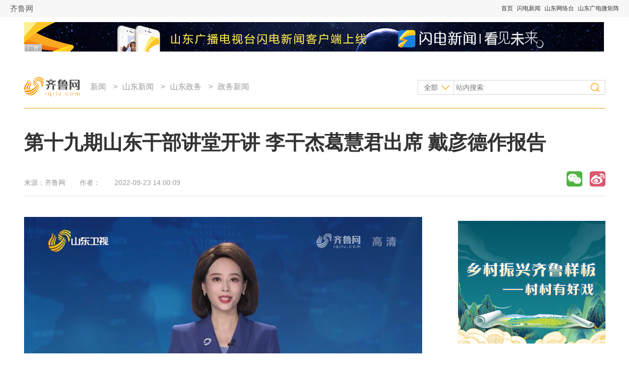

--- FILE ---
content_type: text/html
request_url: http://news.iqilu.com/shandong/zhengwu/zwxw/2022/0923/5242835.shtml
body_size: 10184
content:
<!DOCTYPE html PUBLIC "-//W3C//DTD XHTML 1.0 Transitional//EN" "http://www.w3.org/TR/xhtml1/DTD/xhtml1-transitional.dtd">
<html xmlns="http://www.w3.org/1999/xhtml">
  <head>
    <meta name="keywords" content="" />
    <meta name="description" content="" />
    <meta http-equiv="Content-Type" content="text/html;charset=utf-8" />
    <meta http-equiv="X-UA-Compatible" content="IE=8" />
    <link rel="stylesheet" type="text/css" href="https://file.iqilu.com/custom/new/v2016/css/public.css" />
    <link rel="stylesheet" type="text/css" href="https://file.iqilu.com/custom/new/v2016/css/detail.css" />
        <title>第十九期山东干部讲堂开讲 李干杰葛慧君出席 戴彦德作报告_政务新闻_山东政务_山东新闻_新闻_齐鲁网</title>
    <script type="text/javascript" src="https://file.iqilu.com/custom/new/public/js/jquery.min.js"></script>
    <script type="text/javascript" src="https://file.iqilu.com/custom/new/public/js/config.js"></script>
    <script type="text/javascript" src="https://file.iqilu.com/custom/new/public/js/videoHtml5.js"></script>
    <script type="text/javascript">
      var contentid = '5242835';// 文章ID
      var title = "\u7b2c\u5341\u4e5d\u671f\u5c71\u4e1c\u5e72\u90e8\u8bb2\u5802\u5f00\u8bb2 \u674e\u5e72\u6770\u845b\u6167\u541b\u51fa\u5e2d \u6234\u5f66\u5fb7\u4f5c\u62a5\u544a";//文章标题
      var topicid = '';// 评论主题
      var context = '';//全文内容缓存
      var content = '';//第一页内容缓存
      var _IMG_URL = 'https://file.iqilu.com/custom/new/templates/iqilu';
    </script>
    <script type="text/javascript" src="https://file.iqilu.com/custom/new/templates/iqilu/js/cmstop-imagezoom.js"></script>
    <script type="text/javascript" src="https://img5.iqilu.com/c/i/js/fet.js"></script>
<script type="text/javascript" src="https://img5.iqilu.com/c/i/js/repos.js"></script>
<script type="text/javascript">fet.setAlias({IMG_URL: "https://img5.iqilu.com/c/i/"})</script>
      </head>
  <body>
    <div class="jkyh_qztnav"> 
  <!-- 全站顶部导航-->
  <div class="zt_qztnav"> <a name="zt-top"></a>
    <div class="ztbwcqz"> <span class="zt_logo"> <a href="https://www.iqilu.com" title="齐鲁网">齐鲁网</a></span> <span class="ztqzdh">
 <a href="https://www.iqilu.com" title="首页" target="_blank">首页</a> 
   <a href="https://sdxw.iqilu.com" title="闪电新闻" target="_blank">闪电新闻</a> 
   <a href="https://v.iqilu.com/" title="山东网络台" target="_blank">山东网络台</a> 
   <a href="https://www.iqilu.com/html/zt/other/gdwjz/" title="山东广电微矩阵" target="_blank">山东广电微矩阵</a> 
  </span> </div>
  </div>
  <!--end 全站顶部导航--> 
</div>
    <div class="section-top wrapper clearfix">
      <div class="mod-ad ad1180x60">
        <div style='overflow:hidden;max-height:60px' name='PHPADM_MULTIADS' imp='5:5' time=''>
          <script type='text/javascript' src='https://g3.iqilu.com/static_files/multiads/272/smultiads_272.js'></script>
        </div>
      </div>
      <div class="bar-top">
        <a href="https://www.iqilu.com/" target="_blank" class="logo"></a>
        <!-- 导航 -->
        <div class="nav-top">
          <p>
                        <a href="https://news.iqilu.com/" title="新闻" target="_blank">新闻</a>
                        &gt;<a href="https://news.iqilu.com/shandong/" title="山东新闻" target="_blank">山东新闻</a>
                        &gt;<a href="https://news.iqilu.com/shandong/zhengwu/" title="山东政务" target="_blank">山东政务</a>
                        &gt;<a href="https://news.iqilu.com/shandong/zhengwu/zwxw/" title="政务新闻" target="_blank">政务新闻</a>
                                  </p>
        </div>
        <!-- end导航 -->
        <!-- 搜索 -->
        <div class="search-form">
          <form method="get" action="http://s.iqilu.com/cse/search" id="search-all" target="_blank">
            <input type="hidden" name="s" value="2576961992730276856">
            <input type="hidden" name="entry" value="1">
            <select name="nsid" id="search-ct" style="display:none;">
              <option value="1" selected="selected">全部</option>
              <option value="2">新闻</option>
              <option value="3">视频</option>
              
            </select>
            <div>
              <a href="javascript:;" title="全部" class="cat-selected">全部</a>
              <ul class="cat-list">
                <li onclick="$(&quot;#search-ct&quot;).val(&quot;1&quot;);"><a href="javascript:;" title="全部">全部</a></li>
                <li onclick="$(&quot;#search-ct&quot;).val(&quot;2&quot;);"><a href="javascript:;" title="新闻">新闻</a></li>
                <li onclick="$(&quot;#search-ct&quot;).val(&quot;3&quot;);"><a href="javascript:;" title="视频">视频</a></li>
                
              </ul>
            </div>
            <input type="text" name="q" class="keywords" placeholder="站内搜索">
            <input type="submit" name="sa" class="search-btn" value="">
          </form>
        </div>
        <!-- end搜索 -->
      </div>
    </div>

    <div class="section-cnt wrapper clearfix">
      <!-- 标题 -->
      <div class="section-cnt-tit clearfix">
        <h1>第十九期山东干部讲堂开讲 李干杰葛慧君出席 戴彦德作报告</h1>
        <div class="info">
          <p class="resource">来源：<span>齐鲁网</span></p>
          <p class="author">作者：<span></span></p>
          <p class="time">2022-09-23 14:00:09</p>
        </div>
        <!-- end标题 -->
        <!-- 分享 -->
        <div class="share_baidu">
          <div class="bdsharebuttonbox bdshare-button-style1-16" data-bd-bind="1471314420174">
            <a href="#" class="bds_weixin" data-cmd="weixin" title="分享到微信"></a>
            <a href="#" class="bds_tsina" data-cmd="tsina" title="分享到新浪微博"></a>
            <!-- <a href="#" class="bds_qzone" data-cmd="qzone" title="分享到QQ空间"></a> -->
            <a href="#" class="bds_renren" data-cmd="renren" title="分享到人人网"></a>
            <a href="#" class="bds_tqq" data-cmd="tqq" title="分享到腾讯微博"></a>
            <!-- <a href="#" class="bds_more" data-cmd="more"></a> -->
          </div>
          <script>window._bd_share_config={"common":{"bdSnsKey":{},"bdText":"","bdMini":"2","bdMiniList":false,"bdPic":"","bdStyle":"1","bdSize":"16"},"share":{}};with(document)0[(getElementsByTagName('head')[0]||body).appendChild(createElement('script')).src='http://bdimg.share.baidu.com/static/api/js/share.js?v=89860593.js?cdnversion='+~(-new Date()/36e5)];</script>
        </div>
        <!-- end分享 -->
      </div>
      <!-- end标题 -->
      <!-- 左侧 -->
      <div class="col-main">
        <!-- 文章主体 -->
        <div class="article-main">
                    <!--old ad area-->
                    <div class="clear"></div>
                                        <div class="clear"></div>
          <p><video src="https://stream5.iqilu.com/vod_bag_2016//2022/09/23/42bc9f6071f94b058204fb7e3427c89c/42bc9f6071f94b058204fb7e3427c89c_H264_mp4_500K.mp4" width="100%" controls="controls" controlslist="nodownload" style="margin-bottom: 20px;"></video></p>
<p style="text-align: center;"><strong>第十九期山东干部讲堂开讲<br /></strong></p>
<p style="text-align: center;"><strong>李干杰葛慧君出席 戴彦德作报告</strong></p>
<p><span style="font-weight: bold;"><a href="https://www.iqilu.com/" target="_blank">齐鲁网</a>&middot;闪电新闻9月23日讯</span>&nbsp;今天上午，第十九期山东干部讲堂在济南开讲。国家发展和改革委员会能源研究所原所长戴彦德受邀作报告。省委书记李干杰，省政协主席葛慧君，省人大常委会副主任、党组书记杨东奇出席。</p>
<p>戴彦德围绕&ldquo;碳中和目标下的能源转型与革命&rdquo;主题，系统介绍了全球气候变化的事实、影响及治理进程，碳中和的全球趋势，我国实现碳中和的战略价值，以及能源转型目标与绿色低碳发展，并对山东发展提出建议。</p>
<p>省委常委、组织部部长王宇燕在主持干部讲堂时说，戴彦德同志的报告信息量大、含金量高、专业权威，既有宏观政策、形势分析，又有趋势研判、发展建议，对于加快推进我省能源改革发展具有很强的指导意义和借鉴意义。我们要深入学习贯彻习近平总书记关于能源工作的重要论述，落实好国务院《关于支持山东深化新旧动能转换推动绿色低碳高质量发展的意见》，锚定&ldquo;双碳&rdquo;目标，在更高水平上推动我省经济社会绿色低碳高质量发展。</p>
<p>省委常委和省级领导同志，省直有关部门（单位）、省管企业、高等院校主要负责同志等参加干部讲堂。</p>
<p><strong>闪电新闻记者 李侠 陈洋 张伟 报道</strong></p>
                    <div class="clear"></div>
                                        <div class="clear"></div>
                    

          <div class="clear"></div>
          <p class="contact">
            想爆料？请登录《阳光连线》（ <a href="https://minsheng.iqilu.com/" title="阳光连线" target="_blank">https://minsheng.iqilu.com/</a>）、拨打新闻热线0531-66661234或96678，或登录齐鲁网官方微博（<a href="https://weibo.com/iqilu123" title="齐鲁网官方微博" rel="nofollow" target="_blank">@齐鲁网</a>）提供新闻线索。齐鲁网广告热线<span id="qlpdtel">0531-81695052</span>，诚邀合作伙伴。
<script>
var ql_loc = window.location.host.toString();
var tellist = {
	'caijing.iqilu.com':{
		'adtel':'0531-81694991'
	},
	'edu.iqilu.com':{
		'adtel':'0531-81695085'
	},
	'health.iqilu.com':{
		'adtel':'0531-81695088'
	},
	'travel.iqilu.com':{
		'adtel':'0531-81694955'
	},
	'house.iqilu.com':{
		'adtel':'0531-81694987'
	},
	'jiaju.iqilu.com':{
		'adtel':'0531-81694987'
	},
        'food.iqilu.com':{
		'adtel':'0531-81695223'
	},
        'qiche.iqilu.com':{
		'adtel':'0531-81618388'
	}
        
}
if(tellist[ql_loc] && tellist[ql_loc]['adtel']){
	var ql_tel = document.getElementById('qlpdtel');
	ql_tel.innerHTML = tellist[ql_loc]['adtel']; 

}
</script>          </p>

                  </div>
        <!-- end文章主体 -->
        <div class="article-sub">
          <!-- iframe -->
          <div class="iframe-wrap">
            <script type="text/javascript">(function(){document.write(unescape('%3Cdiv id="bdcsFrameBox"%3E%3C/div%3E'));var bdcs = document.createElement("script");bdcs.type = "text/javascript";bdcs.async = true;bdcs.src = "https://znsv.baidu.com/customer_search/api/rs?sid=2576961992730276856" + "&plate_url=" + encodeURIComponent(window.location.href) + "&t=" + Math.ceil(new Date()/3600000);var s = document.getElementsByTagName("script")[0];s.parentNode.insertBefore(bdcs, s);})();</script>
          </div>
          <!-- end iframe -->
          <!-- 为您推荐 -->
          <div class="mod-reco">
            <div class="tit-sub">
              <h2><i></i><a href="" title="" target="_blank">为您推荐</a></h2>
            </div>
            <div class="news-pic-a">
                            <div class="news-pic-item">
                <dl>
                                    <dt><a href="https://news.iqilu.com/shandong/zhengwu/zwxw/2023/1017/5529681.shtml" title="山东省党政代表团在重庆考察对接东西部协作工作 更加坚定扛牢政治责任 不断开创鲁渝协作工作新局面" target="_blank"><img src="https://img12.iqilu.com/10339/sucaiku/compress/202109/09/4684925c2e0e4607be8af534fbb84449.png" alt="山东省党政代表团在重庆考察对接东西部协作工作 更加坚定扛牢政治责任 不断开创鲁渝协作工作新局面" /></a></dt>
                                    <dd><h3><a href="https://news.iqilu.com/shandong/zhengwu/zwxw/2023/1017/5529681.shtml" title="山东省党政代表团在重庆考察对接东西部协作工作 更加坚定扛牢政治责任 不断开创鲁渝协作工作新局面" target="_blank">山东省党政代表团在重庆考察对接东西部协作工作 更加坚定扛牢政治责任 不断开创鲁渝协作工作新局面</a></h3></dd>
                                    <dd><a href="https://news.iqilu.com/shandong/zhengwu/zwxw/2023/1017/5529681.shtml" target="_blank">[详细]</a></dd>
                                    <dd class="info">
                    <span class="resource">闪电新闻</span>
                    <span class="time">2023-10-17</span>
                  </dd>
                </dl>
              </div>
                            <div class="news-pic-item">
                <dl>
                                    <dt><a href="https://news.iqilu.com/shandong/zhengwu/zwxw/2023/1017/5529669.shtml" title="周乃翔主持召开省政府常务会议 研究吸引和利用外资等工作" target="_blank"><img src="https://img12.iqilu.com/10339/sucaiku/compress/202109/09/4684925c2e0e4607be8af534fbb84449.png" alt="周乃翔主持召开省政府常务会议 研究吸引和利用外资等工作" /></a></dt>
                                    <dd><h3><a href="https://news.iqilu.com/shandong/zhengwu/zwxw/2023/1017/5529669.shtml" title="周乃翔主持召开省政府常务会议 研究吸引和利用外资等工作" target="_blank">周乃翔主持召开省政府常务会议 研究吸引和利用外资等工作</a></h3></dd>
                                    <dd><a href="https://news.iqilu.com/shandong/zhengwu/zwxw/2023/1017/5529669.shtml" target="_blank">[详细]</a></dd>
                                    <dd class="info">
                    <span class="resource">闪电新闻</span>
                    <span class="time">2023-10-17</span>
                  </dd>
                </dl>
              </div>
                            <div class="news-pic-item">
                <dl>
                                    <dt><a href="https://news.iqilu.com/shandong/zhengwu/zwxw/2023/1017/5529667.shtml" title="周乃翔会见沙特客人" target="_blank"><img src="https://img12.iqilu.com/10339/sucaiku/compress/202109/09/4684925c2e0e4607be8af534fbb84449.png" alt="周乃翔会见沙特客人" /></a></dt>
                                    <dd><h3><a href="https://news.iqilu.com/shandong/zhengwu/zwxw/2023/1017/5529667.shtml" title="周乃翔会见沙特客人" target="_blank">周乃翔会见沙特客人</a></h3></dd>
                                    <dd><a href="https://news.iqilu.com/shandong/zhengwu/zwxw/2023/1017/5529667.shtml" target="_blank">[详细]</a></dd>
                                    <dd class="info">
                    <span class="resource">闪电新闻</span>
                    <span class="time">2023-10-17</span>
                  </dd>
                </dl>
              </div>
                            <div class="news-pic-item undis">
                <dl>
                                    <dt><a href="https://news.iqilu.com/shandong/zhengwu/zwxw/2023/1013/5528658.shtml" title="省委常委会召开会议 传达学习习近平总书记重要讲话重要指示精神 研究主题教育等工作" target="_blank"><img src="https://img12.iqilu.com/10339/sucaiku/compress/202109/09/4684925c2e0e4607be8af534fbb84449.png" alt="省委常委会召开会议 传达学习习近平总书记重要讲话重要指示精神 研究主题教育等工作" /></a></dt>
                                    <dd><h3><a href="https://news.iqilu.com/shandong/zhengwu/zwxw/2023/1013/5528658.shtml" title="省委常委会召开会议 传达学习习近平总书记重要讲话重要指示精神 研究主题教育等工作" target="_blank">省委常委会召开会议 传达学习习近平总书记重要讲话重要指示精神 研究主题教育等工作</a></h3></dd>
                                    <dd><a href="https://news.iqilu.com/shandong/zhengwu/zwxw/2023/1013/5528658.shtml" target="_blank">[详细]</a></dd>
                                    <dd class="info">
                    <span class="resource">闪电新闻</span>
                    <span class="time">2023-10-13</span>
                  </dd>
                </dl>
              </div>
                            <div class="news-pic-item undis">
                <dl>
                                    <dt><a href="https://news.iqilu.com/shandong/zhengwu/zwxw/2023/1013/5527956.shtml" title="“才聚京华 智创齐鲁”北京·山东人才周启动" target="_blank"><img src="https://img12.iqilu.com/10339/sucaiku/compress/202109/09/4684925c2e0e4607be8af534fbb84449.png" alt="“才聚京华 智创齐鲁”北京·山东人才周启动" /></a></dt>
                                    <dd><h3><a href="https://news.iqilu.com/shandong/zhengwu/zwxw/2023/1013/5527956.shtml" title="“才聚京华 智创齐鲁”北京·山东人才周启动" target="_blank">“才聚京华 智创齐鲁”北京·山东人才周启动</a></h3></dd>
                                    <dd><a href="https://news.iqilu.com/shandong/zhengwu/zwxw/2023/1013/5527956.shtml" target="_blank">[详细]</a></dd>
                                    <dd class="info">
                    <span class="resource">闪电新闻</span>
                    <span class="time">2023-10-13</span>
                  </dd>
                </dl>
              </div>
                            <div class="news-pic-item undis">
                <dl>
                                    <dt><a href="https://news.iqilu.com/shandong/zhengwu/zwxw/2023/1012/5527743.shtml" title="周乃翔在济南调研“三秋”生产工作" target="_blank"><img src="https://img12.iqilu.com/10339/sucaiku/compress/202109/09/4684925c2e0e4607be8af534fbb84449.png" alt="周乃翔在济南调研“三秋”生产工作" /></a></dt>
                                    <dd><h3><a href="https://news.iqilu.com/shandong/zhengwu/zwxw/2023/1012/5527743.shtml" title="周乃翔在济南调研“三秋”生产工作" target="_blank">周乃翔在济南调研“三秋”生产工作</a></h3></dd>
                                    <dd><a href="https://news.iqilu.com/shandong/zhengwu/zwxw/2023/1012/5527743.shtml" target="_blank">[详细]</a></dd>
                                    <dd class="info">
                    <span class="resource">闪电新闻</span>
                    <span class="time">2023-10-12</span>
                  </dd>
                </dl>
              </div>
                            <div class="news-pic-item undis">
                <dl>
                                    <dt><a href="https://news.iqilu.com/shandong/zhengwu/zwxw/2023/1012/5527742.shtml" title="山东省政府经济咨询顾问会议在青岛举行 周乃翔出席" target="_blank"><img src="https://img12.iqilu.com/10339/sucaiku/compress/202109/09/4684925c2e0e4607be8af534fbb84449.png" alt="山东省政府经济咨询顾问会议在青岛举行 周乃翔出席" /></a></dt>
                                    <dd><h3><a href="https://news.iqilu.com/shandong/zhengwu/zwxw/2023/1012/5527742.shtml" title="山东省政府经济咨询顾问会议在青岛举行 周乃翔出席" target="_blank">山东省政府经济咨询顾问会议在青岛举行 周乃翔出席</a></h3></dd>
                                    <dd><a href="https://news.iqilu.com/shandong/zhengwu/zwxw/2023/1012/5527742.shtml" target="_blank">[详细]</a></dd>
                                    <dd class="info">
                    <span class="resource">闪电新闻</span>
                    <span class="time">2023-10-12</span>
                  </dd>
                </dl>
              </div>
                            <div class="news-pic-item undis">
                <dl>
                                    <dt><a href="https://news.iqilu.com/shandong/zhengwu/zwxw/2023/1011/5527000.shtml" title="周乃翔会见澳门中国企业家代表团" target="_blank"><img src="https://img12.iqilu.com/10339/sucaiku/compress/202109/09/4684925c2e0e4607be8af534fbb84449.png" alt="周乃翔会见澳门中国企业家代表团" /></a></dt>
                                    <dd><h3><a href="https://news.iqilu.com/shandong/zhengwu/zwxw/2023/1011/5527000.shtml" title="周乃翔会见澳门中国企业家代表团" target="_blank">周乃翔会见澳门中国企业家代表团</a></h3></dd>
                                    <dd><a href="https://news.iqilu.com/shandong/zhengwu/zwxw/2023/1011/5527000.shtml" target="_blank">[详细]</a></dd>
                                    <dd class="info">
                    <span class="resource">闪电新闻</span>
                    <span class="time">2023-10-11</span>
                  </dd>
                </dl>
              </div>
                            <div class="news-pic-item undis">
                <dl>
                                    <dt><a href="https://news.iqilu.com/shandong/zhengwu/zwxw/2023/1011/5526999.shtml" title="跨国公司座谈会在青岛举行 周乃翔主持" target="_blank"><img src="https://img12.iqilu.com/10339/sucaiku/compress/202109/09/4684925c2e0e4607be8af534fbb84449.png" alt="跨国公司座谈会在青岛举行 周乃翔主持" /></a></dt>
                                    <dd><h3><a href="https://news.iqilu.com/shandong/zhengwu/zwxw/2023/1011/5526999.shtml" title="跨国公司座谈会在青岛举行 周乃翔主持" target="_blank">跨国公司座谈会在青岛举行 周乃翔主持</a></h3></dd>
                                    <dd><a href="https://news.iqilu.com/shandong/zhengwu/zwxw/2023/1011/5526999.shtml" target="_blank">[详细]</a></dd>
                                    <dd class="info">
                    <span class="resource">闪电新闻</span>
                    <span class="time">2023-10-11</span>
                  </dd>
                </dl>
              </div>
                            <div class="news-pic-item undis">
                <dl>
                                    <dt><a href="https://news.iqilu.com/shandong/zhengwu/zwxw/2023/1011/5526934.shtml" title="“创新发展 合作共赢”中国吸引外资政策说明和项目推介会暨黄河流域投资合作推介会举行" target="_blank"><img src="https://img12.iqilu.com/10339/sucaiku/compress/202109/09/4684925c2e0e4607be8af534fbb84449.png" alt="“创新发展 合作共赢”中国吸引外资政策说明和项目推介会暨黄河流域投资合作推介会举行" /></a></dt>
                                    <dd><h3><a href="https://news.iqilu.com/shandong/zhengwu/zwxw/2023/1011/5526934.shtml" title="“创新发展 合作共赢”中国吸引外资政策说明和项目推介会暨黄河流域投资合作推介会举行" target="_blank">“创新发展 合作共赢”中国吸引外资政策说明和项目推介会暨黄河流域投资合作推介会举行</a></h3></dd>
                                    <dd><a href="https://news.iqilu.com/shandong/zhengwu/zwxw/2023/1011/5526934.shtml" target="_blank">[详细]</a></dd>
                                    <dd class="info">
                    <span class="resource">闪电新闻</span>
                    <span class="time">2023-10-11</span>
                  </dd>
                </dl>
              </div>
                            <div class="news-pic-item undis">
                <dl>
                                    <dt><a href="https://news.iqilu.com/shandong/zhengwu/zwxw/2023/1011/5526906.shtml" title="聚商融智 合作共赢  第四届跨国公司领导人青岛峰会开幕" target="_blank"><img src="https://img12.iqilu.com/10339/sucaiku/compress/202109/09/4684925c2e0e4607be8af534fbb84449.png" alt="聚商融智 合作共赢  第四届跨国公司领导人青岛峰会开幕" /></a></dt>
                                    <dd><h3><a href="https://news.iqilu.com/shandong/zhengwu/zwxw/2023/1011/5526906.shtml" title="聚商融智 合作共赢  第四届跨国公司领导人青岛峰会开幕" target="_blank">聚商融智 合作共赢  第四届跨国公司领导人青岛峰会开幕</a></h3></dd>
                                    <dd><a href="https://news.iqilu.com/shandong/zhengwu/zwxw/2023/1011/5526906.shtml" target="_blank">[详细]</a></dd>
                                    <dd class="info">
                    <span class="resource">闪电新闻</span>
                    <span class="time">2023-10-11</span>
                  </dd>
                </dl>
              </div>
                            <div class="news-pic-item undis">
                <dl>
                                    <dt><a href="https://news.iqilu.com/shandong/zhengwu/zwxw/2023/1011/5526900.shtml" title="林武会见沙特阿美公司客人 陆治原出席" target="_blank"><img src="https://img12.iqilu.com/10339/sucaiku/compress/202109/09/4684925c2e0e4607be8af534fbb84449.png" alt="林武会见沙特阿美公司客人 陆治原出席" /></a></dt>
                                    <dd><h3><a href="https://news.iqilu.com/shandong/zhengwu/zwxw/2023/1011/5526900.shtml" title="林武会见沙特阿美公司客人 陆治原出席" target="_blank">林武会见沙特阿美公司客人 陆治原出席</a></h3></dd>
                                    <dd><a href="https://news.iqilu.com/shandong/zhengwu/zwxw/2023/1011/5526900.shtml" target="_blank">[详细]</a></dd>
                                    <dd class="info">
                    <span class="resource">闪电新闻</span>
                    <span class="time">2023-10-11</span>
                  </dd>
                </dl>
              </div>
                            <div class="news-pic-item undis">
                <dl>
                                    <dt><a href="https://news.iqilu.com/shandong/zhengwu/zwxw/2023/1010/5526125.shtml" title="省部领导会见参加第四届跨国公司领导人青岛峰会重要嘉宾" target="_blank"><img src="https://img12.iqilu.com/10339/sucaiku/compress/202109/09/4684925c2e0e4607be8af534fbb84449.png" alt="省部领导会见参加第四届跨国公司领导人青岛峰会重要嘉宾" /></a></dt>
                                    <dd><h3><a href="https://news.iqilu.com/shandong/zhengwu/zwxw/2023/1010/5526125.shtml" title="省部领导会见参加第四届跨国公司领导人青岛峰会重要嘉宾" target="_blank">省部领导会见参加第四届跨国公司领导人青岛峰会重要嘉宾</a></h3></dd>
                                    <dd><a href="https://news.iqilu.com/shandong/zhengwu/zwxw/2023/1010/5526125.shtml" target="_blank">[详细]</a></dd>
                                    <dd class="info">
                    <span class="resource">闪电新闻</span>
                    <span class="time">2023-10-10</span>
                  </dd>
                </dl>
              </div>
                            <div class="other">
                <a href="javascript:;" class="more">查看更多</a>
              </div>
            </div>
          </div>
          <!-- end为您推荐 -->
          <!-- 畅言 -->

          <!-- end畅言 -->
        </div>
      </div>
      <!-- end左侧 -->
      <!-- 右侧 -->
      <div class="col-sub">
        <!-- 广告位 -->
        <div class="mod-ad ad300x242">
          <!-- PHPADM Start From # -->
          <!--娱乐末级页右画1-->
          <script type='text/javascript' src='https://g3.iqilu.com/static_files/zones/455/455.js'></script>
          <!-- PHPADM End From # -->
        </div>
        <!-- end广告位 -->
        <!-- 热点推荐 -->
        <div class="mod-a">
          <div class="tit-sub">
            <h2><i></i><a href="https://news.iqilu.com/" title="热点推荐" target="_blank">热点推荐</a></h2>
          </div>
          <div class="news-pic-b clearfix">
                        
                        <dl>
              <dt><a href="https://news.iqilu.com/shandong/shandonggedi/20231016/5529190.shtml" title="3万余人踏浪逐风！2023青岛海上马拉松鸣枪开跑" target="_blank"><img src="https://img12.iqilu.com/10339/sucaiku/compress/202310/15/7b8787fdc8f74c5f9b76a547a702e521.png"></a></dt>
              <dd><a href="https://news.iqilu.com/shandong/shandonggedi/20231016/5529190.shtml" title="3万余人踏浪逐风！2023青岛海上马拉松鸣枪开跑" target="_blank">3万余人踏浪逐风！2023青岛海上马拉松鸣枪开跑</a></dd>
            </dl>
                        <dl>
              <dt><a href="https://news.iqilu.com/shandong/shandonggedi/20231014/5528899.shtml" title="出行请注意！2023青岛海上国际马拉松赛期间 这些道路实行交通管制" target="_blank"><img src="https://img12.iqilu.com/10339/sucaiku/compress/202310/14/c2b9e4f52ba14a04b0e54c016051f0af.png"></a></dt>
              <dd><a href="https://news.iqilu.com/shandong/shandonggedi/20231014/5528899.shtml" title="出行请注意！2023青岛海上国际马拉松赛期间 这些道路实行交通管制" target="_blank">出行请注意！2023青岛海上国际马拉松赛期间 这些道路实行交通管制</a></dd>
            </dl>
                        <dl>
              <dt><a href="https://news.iqilu.com/shandong/yuanchuang/2023/1014/5528933.shtml" title="问政追踪丨山东省水利厅将全面排查跨区域水闸管理协调不畅问题 通过长效机制规范沟通协调渠道" target="_blank"><img src="https://img12.litenews.cn/1/extraction/202310/14/7634d3c91d4e4f6bb21bb2e4ec489f0e-8.jpg"></a></dt>
              <dd><a href="https://news.iqilu.com/shandong/yuanchuang/2023/1014/5528933.shtml" title="问政追踪丨山东省水利厅将全面排查跨区域水闸管理协调不畅问题 通过长效机制规范沟通协调渠道" target="_blank">问政追踪丨山东省水利厅将全面排查跨区域水闸管理协调不畅问题 通过长效机制规范沟通协调渠道</a></dd>
            </dl>
                        <dl>
              <dt><a href="https://news.iqilu.com/shandong/yuanchuang/2023/1014/5528783.shtml" title="400多位校友齐聚掀起“回忆杀” 山东大学建校122周年系列活动启幕" target="_blank"><img src="https://img12.iqilu.com/10339/sucaiku/compress/202310/14/3c6549a4e15a41d7b7a56b45d080c23e.png"></a></dt>
              <dd><a href="https://news.iqilu.com/shandong/yuanchuang/2023/1014/5528783.shtml" title="400多位校友齐聚掀起“回忆杀” 山东大学建校122周年系列活动启幕" target="_blank">400多位校友齐聚掀起“回忆杀” 山东大学建校122周年系列活动启幕</a></dd>
            </dl>
                      </div>
          <ul class="news-list type-b">
                        <li><a href="https://news.iqilu.com/shandong/yuanchuang/2023/1016/5529428.shtml" title="济南女子半夜多次出动 “顺手牵花”落网" target="_blank">济南女子半夜多次出动 “顺手牵花”落网</a></li>
                        <li><a href="https://news.iqilu.com/shandong/yuanchuang/2023/1015/5528979.shtml" title="网络问政·办实事 | 留言后 燃气报警装置安装完毕" target="_blank">网络问政·办实事 | 留言后 燃气报警装置安装完毕</a></li>
                        <li><a href="https://news.iqilu.com/shandong/yuanchuang/2023/1015/5529119.shtml" title="闪电调研走一线｜专访胶州市委副书记 市长于冬泉：持续推进高水平对外开放 助力山东打造对外开放新高地" target="_blank">闪电调研走一线｜专访胶州市委副书记 市长于冬泉：持续推进高水平对外开放 助力山东打造对外开放新高地</a></li>
                        <li><a href="https://news.iqilu.com/shandong/yuanchuang/2023/1016/5529598.shtml" title="“2023金秋双节直播季”电商活动丰富多彩 山东9月份网络零售额增长29.7%" target="_blank">“2023金秋双节直播季”电商活动丰富多彩 山东9月份网络零售额增长29.7%</a></li>
                        <li><a href="https://news.iqilu.com/shandong/zhengwu/zwxw/2023/1017/5529681.shtml" title="山东省党政代表团在重庆考察对接东西部协作工作 更加坚定扛牢政治责任 不断开创鲁渝协作工作新局面" target="_blank">山东省党政代表团在重庆考察对接东西部协作工作 更加坚定扛牢政治责任 不断开创鲁渝协作工作新局面</a></li>
                      </ul>
          <ul class="city-list clearfix">
            <li><a target="_blank" title="济南" href="https://jinan.iqilu.com/">济南</a></li>
                        <li><a target="_blank" title="淄博" href="https://zibo.iqilu.com/">淄博</a></li>
            <li><a target="_blank" title="枣庄" href="https://zaozhuang.iqilu.com/">枣庄</a></li>
            <li><a target="_blank" title="东营" href="https://dongying.iqilu.com/">东营</a></li>
            <li><a target="_blank" title="烟台" href="https://yantai.iqilu.com/">烟台</a></li>
            <li><a target="_blank" title="潍坊" href="https://weifang.iqilu.com/">潍坊</a></li>
            <li><a target="_blank" title="济宁" href="https://jining.iqilu.com/">济宁</a></li>
            <li><a target="_blank" title="泰安" href="https://taian.iqilu.com/">泰安</a></li>
            <li><a target="_blank" title="威海" href="https://weihai.iqilu.com/">威海</a></li>
            <li><a target="_blank" title="日照" href="https://rizhao.iqilu.com/">日照</a></li>
            <li><a target="_blank" title="临沂" href="https://linyi.iqilu.com/">临沂</a></li>
            <li><a target="_blank" title="德州" href="https://dezhou.iqilu.com/">德州</a></li>
            <li><a target="_blank" title="聊城" href="https://liaocheng.iqilu.com/">聊城</a></li>
            <li><a target="_blank" title="滨州" href="https://binzhou.iqilu.com/">滨州</a></li>
            <li><a target="_blank" title="菏泽" href="https://heze.iqilu.com/">菏泽</a></li>
          </ul>
        </div>
        <!-- end热点推荐 -->
        <!-- 广告位 -->
        <div class="mod-ad ad300x242">
          <!-- PHPADM Start From # -->
          <!--娱乐末级页右画2-->
		  <script type='text/javascript' src='https://g3.iqilu.com/static_files/zones/456/456.js'></script>
          <!-- PHPADM End From # -->
        </div>
        <!-- end广告位 -->
        <!-- 热门视频 -->
        <div class="mod-b">
          <div class="tit-sub">
            <h2><i></i><a href="https://v.iqilu.com/" target="_blank" title="热门视频">热门视频</a></h2>
          </div>
          <div class="news-pic-c clearfix">
                                    <dl>
              <dt><a href="https://v.iqilu.com/shpd/shb/2023/1014/5409517.html" target="_blank" title="济宁：同台竞技 百名选手比“手艺”"><img src="https://file.iqilu.com/custom/new/v2016/images/btn-play.png" class="icon" /><img src="https://img8.iqilu.com/vmsimgs/2023/10/14/7283519_f5b4363f38bd44539034cc1ea5662976.jpg" alt="济宁：同台竞技 百名选手比“手艺”" /></a></dt>
              <dd class="div-opa"><a href="https://v.iqilu.com/shpd/shb/2023/1014/5409517.html" target="_blank"></a></dd>
              <dd><a href="https://v.iqilu.com/shpd/shb/2023/1014/5409517.html" target="_blank" title="济宁：同台竞技 百名选手比“手艺”">济宁：同台竞技 百名选手比“手艺”</a></dd>
            </dl>
                        <dl>
              <dt><a href="https://v.iqilu.com/qlpd/xxbs/2023/1015/5410045.html" target="_blank" title="山楂树下好“食”光"><img src="https://file.iqilu.com/custom/new/v2016/images/btn-play.png" class="icon" /><img src="https://img8.iqilu.com/vmsimgs/2023/10/15/7368836_797f8ef0deb945a6aefc884ddbc764bf.jpg" alt="山楂树下好“食”光" /></a></dt>
              <dd class="div-opa"><a href="https://v.iqilu.com/qlpd/xxbs/2023/1015/5410045.html" target="_blank"></a></dd>
              <dd><a href="https://v.iqilu.com/qlpd/xxbs/2023/1015/5410045.html" target="_blank" title="山楂树下好“食”光">山楂树下好“食”光</a></dd>
            </dl>
                        <dl>
              <dt><a href="https://v.iqilu.com/qlpd/xxbs/2023/1014/5409459.html" target="_blank" title="滨州：明确不再续保 保费却被自动扣除？"><img src="https://file.iqilu.com/custom/new/v2016/images/btn-play.png" class="icon" /><img src="https://img8.iqilu.com/vmsimgs/2023/10/14/7281954_b2400999efe44f9a87bc3bcf45d5e8f5.jpg" alt="滨州：明确不再续保 保费却被自动扣除？" /></a></dt>
              <dd class="div-opa"><a href="https://v.iqilu.com/qlpd/xxbs/2023/1014/5409459.html" target="_blank"></a></dd>
              <dd><a href="https://v.iqilu.com/qlpd/xxbs/2023/1014/5409459.html" target="_blank" title="滨州：明确不再续保 保费却被自动扣除？">滨州：明确不再续保 保费却被自动扣除？</a></dd>
            </dl>
                        <dl>
              <dt><a href="https://v.iqilu.com/qlpd/xxbs/2023/1014/5409457.html" target="_blank" title="济南：行驶途中撞上轮胎碎片 车辆受损严重"><img src="https://file.iqilu.com/custom/new/v2016/images/btn-play.png" class="icon" /><img src="https://img8.iqilu.com/vmsimgs/2023/10/14/7281798_c8eca523f7ca4fd0bdba43d1db89d126.jpg" alt="济南：行驶途中撞上轮胎碎片 车辆受损严重" /></a></dt>
              <dd class="div-opa"><a href="https://v.iqilu.com/qlpd/xxbs/2023/1014/5409457.html" target="_blank"></a></dd>
              <dd><a href="https://v.iqilu.com/qlpd/xxbs/2023/1014/5409457.html" target="_blank" title="济南：行驶途中撞上轮胎碎片 车辆受损严重">济南：行驶途中撞上轮胎碎片 车辆受损严重</a></dd>
            </dl>
                       
          </div>
        </div>
        <!-- end热门视频 -->
        <!-- 广告位 -->
        <div class="mod-ad ad300x242">
          <!-- PHPADM Start From # -->
          <!--娱乐末级页右画3-->
		  <script type='text/javascript' src='https://g3.iqilu.com/static_files/zones/457/457.js'></script>
          <!-- PHPADM End From # -->
        </div>
        <!-- end广告位 -->
        <!-- 视觉山东 -->
        <div class="mod-c">
          <div class="tit-sub">
            <h2><i></i><a href="javascript:;" title="视觉山东">视觉山东</a></h2>
          </div>
          <div class="news-pic-d">
                        <dl>
              <dt><a href="https://yx.iqilu.com/2023/1016/5529603.shtml" title="莱西利用“城市边角地”  打造市民休闲乐园" target="_blank"><img src="https://img12.iqilu.com/10339/sucaiku/compress/202310/16/e2567057ecb84b68bfb3d4c3a68c504a.png"></a></dt>
              <dd><a href="https://yx.iqilu.com/2023/1016/5529603.shtml" title="莱西利用“城市边角地”  打造市民休闲乐园" target="_blank">莱西利用“城市边角地”  打造市民休闲乐园</a></dd>
            </dl>
                        <dl>
              <dt><a href="https://yx.iqilu.com/2023/1013/5528566.shtml" title="这十年，山东对共建“一带一路”国家进出口值年均增长9.7%" target="_blank"><img src="https://img12.iqilu.com/10339/sucaiku/compress/202310/13/7ef7db3cc4154bdca653a111cbf3ffad.png"></a></dt>
              <dd><a href="https://yx.iqilu.com/2023/1013/5528566.shtml" title="这十年，山东对共建“一带一路”国家进出口值年均增长9.7%" target="_blank">这十年，山东对共建“一带一路”国家进出口值年均增长9.7%</a></dd>
            </dl>
                        <dl>
              <dt><a href="https://yx.iqilu.com/2023/1013/5528251.shtml" title="西藏墨脱：传承数百年的竹编技艺" target="_blank"><img src="https://img12.iqilu.com/10339/sucaiku/compress/202310/13/95978dba701646f8b9215e5e733f2292.png"></a></dt>
              <dd><a href="https://yx.iqilu.com/2023/1013/5528251.shtml" title="西藏墨脱：传承数百年的竹编技艺" target="_blank">西藏墨脱：传承数百年的竹编技艺</a></dd>
            </dl>
                      </div>
        </div>
        <!-- end视觉山东 -->
        <!-- 广告位 -->
        <div class="mod-ad ad300x242">
          <!-- PHPADM Start From # -->
          <!--娱乐末级页右画4-->
          <script type='text/javascript' src='https://g3.iqilu.com/static_files/zones/458/458.js'></script>
          <!-- PHPADM End From # -->
        </div>
        <!-- end广告位 -->
        <!-- 排行榜 -->
        <div class="mod-d">
          <div class="tit-sub">
            <h2><i></i><a href="javascript:;" title="排行榜">排行榜</a></h2>
          </div>
          <ul class="news-list type-c">
                        <li><span class="cur">1</span><a href="https://news.iqilu.com/shandong/zhengwu/zwxw/2023/1010/5525786.shtml" title="省政协党组召开会议 坚决拥护党中央对孙述涛的处分决定 纵深推进政协全面从严治党工作" target="_blank">省政协党组召开会议 坚决拥护党中央对孙述涛的处分决定 纵深推进政协全面从严治党工作</a></li>
                        <li><span class="cur">2</span><a href="https://news.iqilu.com/shandong/zhengwu/zwxw/2023/1013/5528658.shtml" title="省委常委会召开会议 传达学习习近平总书记重要讲话重要指示精神 研究主题教育等工作" target="_blank">省委常委会召开会议 传达学习习近平总书记重要讲话重要指示精神 研究主题教育等工作</a></li>
                        <li><span class="cur">3</span><a href="https://news.iqilu.com/shandong/zhengwu/zwxw/2023/1009/5525290.shtml" title="省委常委会召开会议 坚决拥护党中央对孙述涛的处分决定 坚定不移推动全面从严治党向纵深发展" target="_blank">省委常委会召开会议 坚决拥护党中央对孙述涛的处分决定 坚定不移推动全面从严治党向纵深发展</a></li>
                        <li><span >4</span><a href="https://news.iqilu.com/shandong/zhengwu/zwxw/2023/1006/5523613.shtml" title="周乃翔在青岛市黄岛区调研湾长制工作 陆治原参加" target="_blank">周乃翔在青岛市黄岛区调研湾长制工作 陆治原参加</a></li>
                        <li><span >5</span><a href="https://news.iqilu.com/shandong/zhengwu/zwxw/2023/0929/5521509.shtml" title="庆祝中华人民共和国成立74周年山东省人民政府举行国庆招待会 省领导与中外人士共庆佳节" target="_blank">庆祝中华人民共和国成立74周年山东省人民政府举行国庆招待会 省领导与中外人士共庆佳节</a></li>
                        <li><span >6</span><a href="https://news.iqilu.com/shandong/zhengwu/zwxw/2023/0928/5521395.shtml" title="第九届尼山世界文明论坛闭幕" target="_blank">第九届尼山世界文明论坛闭幕</a></li>
                        <li><span >7</span><a href="https://news.iqilu.com/shandong/zhengwu/zwxw/2023/1011/5526900.shtml" title="林武会见沙特阿美公司客人 陆治原出席" target="_blank">林武会见沙特阿美公司客人 陆治原出席</a></li>
                      </ul>
        </div>
        <!-- end排行榜 -->
      </div>
      <!-- end右侧 -->
    </div>
    <!--页脚--> 
    <script src="https://file.iqilu.com/custom/new/public/js/weixin.js"></script>
    <!--页脚 1-->
    <div class="qlfooter">
      <div class="qlfoot1">
        <div class="menu2"><a href="https://www.iqilu.com/intro/about.html" target="_blank">关于齐鲁网</a>|<a href="https://www.iqilu.com/intro/150586.shtml" target="_blank">联系我们</a>|<a href="https://www.iqilu.com/intro/150587.shtml" target="_blank">站点地图</a>|<a href="https://www.iqilu.com/intro/150588.shtml" target="_blank">法律声明</a>|<a href="https://app-h5.iqilu.com/topic/MzMxNTplYzA1NA.htm#/" target="_blank">广告合作</a></div>
        <div class="qlfoot2">版权所有： 齐鲁网 All Rights Reserved <br />
    <a href="http://beian.miit.gov.cn" target="_blank">鲁ICP备09062847号-1</a>　网上传播视听节目许可证1503009　互联网新闻信息服务许可证37120170002  <br />
    通讯地址：山东省济南市经十路18567号　　邮编：250062 <br>技术支持：<a href="http://www.sdgdxt.com" title="山东广电信通网络运营有限公司" target="_blank">山东广电信通网络运营有限公司</a>
    </div>
      </div>
    </div>
    <!--end 页脚1-->
<script src="https://file.iqilu.com/custom/new/public/js/bdshare/share.js?v=24022102"></script>
<script type="text/javascript">
var _bdhmProtocol = " https://";
document.write(unescape("%3Cscript src='" + _bdhmProtocol + "hm.baidu.com/h.js%3Fe103b9b88b1fe7e673646c0657465680' type='text/javascript'%3E%3C/script%3E"));
</script>
    <!-- 右侧悬浮窗 -->
    <div class="section-float">
      <ul>
        <li><a href="https://www.iqilu.com/" title="首页" target="_blank" class="home"></a></li>
        <li><a href="#pinglunarea" title="评论" class="comment"></a></li>
        <li>
          <a href="" class="qr"></a>
          <div class="qr-cnt undis" id="erweima"></div>
        </li>
        <li><a href="" title="返回顶部" class="back-to-top"></a></li>
      </ul>
    </div>
    <script src="https://file.iqilu.com/custom/new/v2016/js/detail.js"></script>
    <script src="https://file.iqilu.com/custom/v/js/jquery.qrcode.min.js"></script>
    <script type="text/javascript">
      $(document).ready(function(){
        if(!!document.createElement('canvas').getContext){
          $("#erweima").qrcode({text:this.location.href,width:65,height:65});
        }else{
          $("#erweima").qrcode({render:'table',text:this.location.href,width:65,height:65});
        }
      });
    </script>
    <script type='text/javascript' src='https://g4.iqilu.com/multiads.js'></script>
    <script type="text/javascript" src="https://statapp.iqilu.com/?app=system&controller=content&action=stat&jsoncallback=&contentid=5242835"></script>
	    <!-- PHPADM End From # -->
  </body>
</html>


--- FILE ---
content_type: text/javascript;charset=utf-8
request_url: https://znsv.baidu.com/customer_search/api/rs?sid=2576961992730276856&plate_url=http%3A%2F%2Fnews.iqilu.com%2Fshandong%2Fzhengwu%2Fzwxw%2F2022%2F0923%2F5242835.shtml&t=491534
body_size: 6748
content:
(function(){var siteConfig = {"ie":"utf-8","width":0,"resultNum":3,"queryNum":1,"bgColor":"#ffffff","resultNumWap":3,"queryNumWap":1,"bgColorWap":"#ffffff","keywordsFrom":1,"keywordsFromWap":1,"sid":"2576961992730276856","resultUrl":"s.iqilu.com"};siteConfig.logId = '3767843512';!function(){function d(a,b){var c;for(c in b)b.hasOwnProperty(c)&&(a.style[c]=b[c])}function e(){return/AppleWebKit.*Mobile/i.test(navigator.userAgent)||/MIDP|SymbianOS|NOKIA|SAMSUNG|LG|NEC|TCL|Alcatel|BIRD|DBTEL|Dopod|PHILIPS|HAIER|LENOVO|MOT-|Nokia|SonyEricsson|SIE-|Amoi|ZTE/.test(navigator.userAgent)||/(iphone|ios|android|mini|mobile|mobi|Nokia|Symbian|iPod|iPad|Windows\s+Phone|MQQBrowser|wp7|wp8|UCBrowser7|UCWEB|360\s+Aphone\s+Browser)/i.test(navigator.userAgent)?1:0}function f(){var c,d,e,f,g,h,i,j,k,l,m,n,o,q,r,s,t,u,v,w,a={};a.isIframe=1,a.rec=1,a.wt=1,a.ht=3,a.fpos=2,c=b.resultNum?b.resultNum:5,a.pn=b.resultNumWap?b.resultNumWap:c,d=b.keywordsFromWap?parseInt(b.keywordsFromWap,10):1,b.keywordsFrom=d,b.bgColorWap?a.pg=b.bgColorWap.replace("#",""):b.bgColor&&(a.pg=b.bgColor.replace("#","")),e=document.referrer;try{if(e){if(h={},decodeURIComponent(e)&&(f=decodeURIComponent(e)),g=f.split("?"),g[1])for(i=g[1].split("&"),j=0;j<i.length;j++)k=i[j].split("=")[0],l=i[j].split("=")[1],k&&l&&(h[k]=l);m=/www\.baidu\.com/,n=/m\.baidu\.com/,o=/cse\/search/,m.test(f)&&h["eqid"]?(a.eqid=h["eqid"],a.qfrom=1):(m.test(f)||n.test(f))&&h["word"]?(a.q=h["word"],a.qfrom=1):o.test(f)&&h["q"]&&(a.q=encodeURIComponent(h["q"]),a.qfrom=2)}}catch(p){}if(!a.q||""===a.q)if(!d||2!==d&&3!==d){for(q=document.getElementsByTagName("meta"),r="",s=[],t=[],j=0;j<q.length;j++)q[j].getAttribute("name")&&q[j].getAttribute("content")&&"keywords"===q[j].getAttribute("name").toLowerCase()&&(s=q[j].getAttribute("content").split(/,| |、|;|，|\|/));if(s.length>0){for(j=0;j<s.length;j++)""!==s[j]&&t.push(s[j]);for(u=b.queryNumWap?b.queryNumWap:b.queryNum,v=Math.min(t.length,u),w=0;v>w;w++)r=r+" "+t[w];1!==a.qfrom&&(a.qfrom=3)}""===r&&document.title&&(r=document.title,1!==a.qfrom&&(a.qfrom=4)),""!==r&&(a.q=encodeURIComponent(r))}else document.title&&(r=document.title,1!==a.qfrom&&(a.qfrom=4)),""!==r&&(a.q=encodeURIComponent(r));return a}function g(){var c,d,e,f,g,h,i,j,k,l,m,o,p,q,r,s,t,u,a={};a.rec=1,a.wt=1,a.ht=3,a.pn=b.resultNum?b.resultNum:10,c=b.keywordsFrom?parseInt(b.keywordsFrom,10):1,d=document.referrer;try{if(d){if(g={},decodeURIComponent(d)&&(e=decodeURIComponent(d)),f=e.split("?"),f[1])for(h=f[1].split("&"),i=0;i<h.length;i++)j=h[i].split("=")[0],k=h[i].split("=")[1],j&&k&&(g[j]=k);l=/www\.baidu\.com/,m=/cse\/search/,l.test(e)&&g["eqid"]?(a.eqid=g["eqid"],a.qfrom=1):m.test(e)&&g["q"]&&(a.q=encodeURIComponent(g["q"]),a.qfrom=2)}}catch(n){}if(!a.q||""===a.q)if(!c||2!==c&&3!==c){for(o=document.getElementsByTagName("meta"),p="",q=[],r=[],i=0;i<o.length;i++)o[i].getAttribute("name")&&o[i].getAttribute("content")&&"keywords"===o[i].getAttribute("name").toLowerCase()&&(q=o[i].getAttribute("content").split(/,| |、|;|，|\|/));if(q.length>0){for(i=0;i<q.length;i++)""!==q[i]&&r.push(q[i]);for(s=Math.min(r.length,b.queryNum),t=0;s>t;t++)p=p+" "+r[t];1!==a.qfrom&&(a.qfrom=3)}""===p&&document.title&&(p=document.title,1!==a.qfrom&&(a.qfrom=4)),""!==p&&(a.q=encodeURIComponent(p))}else document.title&&(p=document.title,1!==a.qfrom&&(a.qfrom=4)),""!==p&&(a.q=encodeURIComponent(p));return u=/xcar\.com\.cn/,u.test(window.location.href)&&(a.picrec=1,a.qfrom=4,b.width=670,b.bgColor="#fff"),a}function h(a){var d,c=b.resultUrl;c=c+"?"+"s="+b.sid+"&loc="+encodeURIComponent(window.location.href)+"&width="+b.width;for(d in a)c=c+"&"+encodeURIComponent(d)+"="+a[d];return c}function i(){var k,l,m,n,o,p,q,r,s,t,c=document.getElementById("bdcsFrameBox"),i=e()?f():g();if(4!==i.qfrom||""===document.title||b.keywordsFrom&&3===parseInt(b.keywordsFrom,10)){if(q=h(i),r={name:"bdcsFrame",id:"bdcsFrame",src:q,frameBorder:"0",width:"100%",height:"100%",marginWidth:"0",marginHeight:"0",hspace:"0",vspace:"0",allowTransparency:"true",scrolling:"no"},c&&q){1===e()?d(c,{width:"100%",height:"auto",backgroundColor:"#fff"}):0===parseInt(b.width,10)?d(c,{width:"100%",height:"auto",backgroundColor:b.bgColor}):d(c,{width:b.width+"px",height:"auto",backgroundColor:b.bgColor}),s=document.createElement("iframe");for(t in r)s.setAttribute(t,r[t]);c.appendChild(s),window.postMessage&&(window.attachEvent?window.attachEvent("onmessage",function(a){if(0===parseInt(a.data,10))s.height="100%",document.getElementById("bdcsFrame").contentWindow.postMessage("getHeight","*");else if(a.data.toString().indexOf("px")<0&&a.data.toString().indexOf("none")<0&&a.data.toString().indexOf("pic")<0){var b=parseInt(a.data,10)+10;isNaN(b)||(s.height=b+"px")}}):window.addEventListener("message",function(a){if(0===parseInt(a.data,10))s.height="100%",document.getElementById("bdcsFrame").contentWindow.postMessage("getHeight","*");else if(a.data.toString().indexOf("px")<0&&a.data.toString().indexOf("none")<0&&a.data.toString().indexOf("pic")<0){var b=parseInt(a.data,10)+10;isNaN(b)||(s.height=b+"px")}},!1)),s.attachEvent?s.attachEvent("onload",function(){window.postMessage||j(s,c)}):s.addEventListener("load",function(){window.postMessage||j(s,c)},!1)}}else{if(k=document.title,l=/xcar\.com\.cn/,l.test(window.location.href))for(m=document.getElementsByTagName("meta"),n=0;n<m.length;n++)m[n].getAttribute("name")&&m[n].getAttribute("content")&&"keywords"===m[n].getAttribute("name").toLowerCase()&&(k=m[n].getAttribute("content"));o={title:k,locUrl:window.location.href},p="",a.init(),a.get({url:"http://zhannei.baidu.com/api/customsearch/keywords",parameters:o,success:function(a){var f,g,k,l,m,n,o,q,r,s;if(a&&a.result&&a.result.res&&a.result.res.keyword_list){for(f=a.result.res.keyword_list,b.queryNumWap=b.queryNumWap?b.queryNumWap:1,b.queryNum=b.queryNum?b.queryNum:1,g=e()?b.queryNumWap:b.queryNum,k=Math.min(f.length,g),l=0;k>l;l++)p=p+" "+f[l];if(m=/xcar\.com\.cn/,m.test(window.location.href))for(n=["single","single"],a.result.res.keyword_type_list&&(n=a.result.res.keyword_type_list),p="",k=Math.min(f.length,2),l=0;k>l&&(p=p+" "+f[l],"combine"!==n[l]);l++);}if(i.qfrom=5,i.q=encodeURIComponent(p),""===p&&(i.q=encodeURIComponent(document.title),i.qfrom=6),o=h(i),q={name:"bdcsFrame",id:"bdcsFrame",src:o,frameBorder:"0",width:"100%",height:"100%",marginWidth:"0",marginHeight:"0",hspace:"0",vspace:"0",allowTransparency:"true",scrolling:"no"},c&&o){1===e()?d(c,{width:"100%",height:"auto",backgroundColor:"#fff"}):(m=/xcar\.com\.cn/,m.test(window.location.href)?d(c,{width:"670px",height:"182px",backgroundColor:"#fff"}):0===parseInt(b.width,10)?d(c,{width:"100%",height:"auto",backgroundColor:b.bgColor}):d(c,{width:b.width+"px",height:"auto",backgroundColor:b.bgColor})),r=document.createElement("iframe");for(s in q)r.setAttribute(s,q[s]);c.appendChild(r),window.postMessage&&(window.attachEvent?window.attachEvent("onmessage",function(a){if(0===parseInt(a.data,10))r.height="100%",document.getElementById("bdcsFrame").contentWindow.postMessage("getHeight","*");else if(a.data.toString().indexOf("px")<0&&a.data.toString().indexOf("none")<0&&a.data.toString().indexOf("pic")<0){var b=parseInt(a.data,10)+10;isNaN(b)||(r.height=b+"px")}}):window.addEventListener("message",function(a){if(0===parseInt(a.data,10))r.height="100%",document.getElementById("bdcsFrame").contentWindow.postMessage("getHeight","*");else if(a.data.toString().indexOf("px")<0&&a.data.toString().indexOf("none")<0&&a.data.toString().indexOf("pic")<0){var b=parseInt(a.data,10)+10;isNaN(b)||(r.height=b+"px")}},!1)),r.attachEvent?r.attachEvent("onload",function(){window.postMessage||j(r,c)}):r.addEventListener("load",function(){window.postMessage||j(r,c)},!1)}}})}}function j(a){if(""!==window.name&&0===e()){var c=parseInt(window.name)+10;a.height=c+"px"}}function k(a,b){var c=b,d=b;return a.style.inlineName?a.style[c]:document.defaultView&&document.defaultView.getComputedStyle?document.defaultView.getComputedStyle(a,null).getPropertyValue(d):a.currentStyle?a.currentStyle[c]:null}function l(a,b){var c,d,e,f,g;if(b=b||document,b.getElementsByClassName)return b.getElementsByClassName(a);for(c=[],d=b.getElementsByTagName("*"),e=new RegExp("(^|\\s)"+a.replace(/\-/g,"\\-")+"(\\s|$)"),f=0,g=d.length;g>f;f++)e.test(d[f].className)&&c.push(d[f]);return c}function m(a,b,c){document.addEventListener?a.addEventListener(b,c,!1):document.attachEvent&&a.attachEvent("on"+b,function(b){b.preventDefault=function(){b.returnValue=!1},b.stopPropagation=function(){b.cancelBubble=!0},c.call(a,b)})}function q(a,b,c){var d,e,f,g;b=b===!1?!1:!0,c=c||"bdcs-styleElem",b&&(a=(a||"").replace(o,".bdcs-container .bdcs-")),d=document.getElementById("znBdcsStyle"),d?d.styleSheet?(p.push(a),d.styleSheet.cssText=p.join("\n")):d.appendChild(document.createTextNode(a)):(e=document.createElement("style"),e.id="znBdcsStyle",e.rel="stylesheet",e.type="text/css",f=document.getElementsByTagName("head"),f&&(g=f[0],g.children[0]?g.insertBefore(e,g.children[0]):g.appendChild(e)),e.styleSheet?(e.styleSheet.cssText=a,p.push(a)):e.appendChild(document.createTextNode(a)))}var b,c,n,o,p,r,s,t,a=function(a){"use strict";var b,c,d,e,f,g,h,i,j;return c=function(a,b,c){a.addEventListener?a.addEventListener(b,c,!1):a.attachEvent?a.attachEvent("on"+b,c):a["on"+b]=c},d=function(c,d){b.log("Garbage collecting!"),d.parentNode.removeChild(d),a[c]=void 0;try{delete a[c]}catch(e){}},e=function(a,b){var d,e,c="";for(d in a)a.hasOwnProperty(d)&&(d=b?encodeURIComponent(d):d,e=b?encodeURIComponent(a[d]):a[d],c+=d+"="+e+"&");return c.replace(/&$/,"")},f=function(){var a="",b=[],c="0123456789ABCDEF",d=0;for(d=0;32>d;d+=1)b[d]=c.substr(Math.floor(16*Math.random()),1);return b[12]="4",b[16]=c.substr(8|3&b[16],1),a="flyjsonp_"+b.join("")},g=function(a,c){b.log(c),"undefined"!=typeof a&&a(c)},h=function(a,c){b.log("GET success"),"undefined"!=typeof a&&a(c),b.log(c)},i=function(a,c){b.log("POST success"),"undefined"!=typeof a&&a(c),b.log(c)},j=function(a){b.log("Request complete"),"undefined"!=typeof a&&a()},b={},b.options={debug:!1},b.init=function(a){var c;b.log("Initializing!");for(c in a)a.hasOwnProperty(c)&&(b.options[c]=a[c]);return b.log("Initialization options"),b.log(b.options),!0},b.log=function(c){a.console&&b.options.debug&&a.console.log(c)},b.get=function(k){k=k||{};var l=k.url,m=k.callbackParameter||"callback",n=k.parameters||{},o=a.document.createElement("script"),p=f(),q="?";if(!l)throw new Error("URL must be specified!");n[m]=p,l.indexOf("?")>=0&&(q="&"),l+=q+e(n,!0),a[p]=function(a){"undefined"==typeof a?g(k.error,"Invalid JSON data returned"):"post"===k.httpMethod?(a=a.query.results,a&&a.postresult?(a=a.postresult.json?a.postresult.json:a.postresult,i(k.success,a)):g(k.error,"Invalid JSON data returned")):h(k.success,a),d(p,o),j(k.complete)},b.log("Getting JSONP data"),o.setAttribute("src",l),o.setAttribute("charset","utf-8"),a.document.getElementsByTagName("head")[0].appendChild(o),c(o,"error",function(){d(p,o),j(k.complete),g(k.error,"Error while trying to access the URL")})},b.post=function(a){a=a||{};var f,g,c=a.url,d=a.parameters||{},h={};if(!c)throw new Error("URL must be specified!");f=encodeURIComponent('select * from jsonpost where url="'+c+'" and postdata="'+e(d,!1)+'"'),g="http://query.yahooapis.com/v1/public/yql?q="+f+"&format=json"+"&env="+encodeURIComponent("store://datatables.org/alltableswithkeys"),h.url=g,h.httpMethod="post","undefined"!=typeof a.success&&(h.success=a.success),"undefined"!=typeof a.error&&(h.error=a.error),"undefined"!=typeof a.complete&&(h.complete=a.complete),b.get(h)},b}(window);siteConfig&&(b=siteConfig,c=/^https?:\/\//,b.resultUrl=b.resultUrl||"zhannei.baidu.com",b.resultUrl+="/"!==b.resultUrl.charAt(b.resultUrl.length-1)?"/cse/search":"cse/search",c.test(b.resultUrl)||(b.resultUrl="http://"+b.resultUrl),i(),n=function(){function a(a){var b="_rpLog-"+(new Date).getTime(),c=new Image;window[b]=c,c.onload=c.onerror=function(){window[b]=null},c.src=a,c=null}function b(a,b){var d,c=a||{};for(d in b)b.hasOwnProperty(d)&&(c[d]=b[d]);return c}function c(c){var i,k,l,f={logid:0,version:0,prod_id:"rp",plate_url:encodeURIComponent(window.location.href),referrer:encodeURIComponent(document.referrer),time:(new Date).getTime()},g=f,h=[],j=c;for("?"!==j.charAt(j.length-1)&&(j+="?"),k=1,l=arguments.length;l>k;k++)"[object Object]"===Object.prototype.toString.call(arguments[k])&&(g=b(g,arguments[k]));for(i in g)h.push(i+"="+g[i]);a(j+h.join("&")),"[object Function]"===Object.prototype.toString.call(arguments[arguments.length-1])&&arguments[arguments.length-1].call()}return{send:c}}(),o=/\.bdcs-/g,p=[],r='<div class="bcse-card-top">\n<span class="bcse-card-title">搜索到关于</span>\n<span class="bcse-card-query" title=""></span>\n<span class="bcse-card-title">的其他站内文章</span>\n<span class="bcse-card-close">×</span>\n</div>\n<div class="bcse-card-center">\n<iframe width="125" height="71" scrolling="no" class="bcse-card-frame" id="bdcsCardFrame" frameborder="0" src=""></iframe>\n<div class="bcse-card-result-title">\n<a class="bcse-card-first-link" href="" target="_blank" title="" cpos="1"></a>\n</div>\n<div class="bcse-card-result-abstract"></div>\n<div class="bcse-card-result-next">\n<a class="bcse-card-next-link" href="" target="_blank" title="" cpos="2"></a>\n</div>\n</div>\n',s="#bdcsWnCard{position:fixed;bottom:50px;left:0;width:326px;max-height:158px;box-shadow:2px 3px 3px #ccc;background-color:#fff;display:none;left:-328px;z-index:99999999;font-family:'Microsoft Yahei',微软雅黑,serif}#bdcsWnCard .bcse-card-top{width:316px;height:28px;line-height:28px;font-size:13px;color:#ebedfb;background-color:#2C85FF;padding-left:10px}#bdcsWnCard .bcse-card-title{float:left;display:inline-block}#bdcsWnCard .bcse-card-query{float:left;display:inline-block;font-weight:700;margin:0 3px;max-width:110px;overflow:hidden;white-space:nowrap;color:#fff;-o-text-overflow:ellipsis;text-overflow:ellipsis}#bdcsWnCard .bcse-card-close{float:right;font-size:22px;margin-right:5px;margin-top:-2px;cursor:pointer}#bdcsWnCard .bcse-card-center{padding:15px 10px}#bdcsWnCard .bcse-card-frame{float:left;height:75px;width:121px;margin-right:15px;margin-bottom:10px}#bdcsWnCard .bcse-card-result-title{word-break:break-all;line-height:16px;max-height:33px;overflow:hidden}#bdcsWnCard .bcse-card-center a{font-size:14px;color:#333;text-decoration:none}#bdcsWnCard .bcse-card-result-title a:visited{color:#333}#bdcsWnCard .bcse-card-result-abstract{font-size:12px;word-break:break-all;color:#bfbfbf;height:28px;line-height:14px;margin-top:10px;overflow:hidden}#bdcsWnCard .bcse-card-result-next{font-size:14px;width:100%;line-height:16px;height:16px;overflow:hidden;color:#333;margin-top:15px}.clearfix:after{content:'';display:block;clear:both;height:0}.clearfix{zoom:1}",t=function(){function d(e){var h,f=document.getElementById("bdcsWnCard"),g=parseInt(k(f,"left"),10);0>g?(window.bdcsMncardReady=0,f.style.left=g+4+"px",window.setTimeout(function(){d(e)},1)):(window.bdcsMncardReady=1,a=1,c=0,n.send("http://znsv.baidu.com/customer_search/click",h,{query:l("bcse-card-query")[0].getAttribute("title"),log_type:"wn-card-show",site_id:b.sid,type:e,from:"iframe",plate_url:window.location.href}))}function e(){var b=document.getElementById("bdcsWnCard"),d=parseInt(k(b,"left"),10);d>-328?(window.bdcsMncardReady=0,b.style.left=d-4+"px",window.setTimeout(function(){e()},1)):(a=0,c=1,b.style.display="none",window.bdcsMncardReady=1)}function f(a){this.options=a,this.render(this.options.data,this.options.qType)}var a=1,c=1;return f.prototype.render=function(a,c){var d,e,f,g,h,i,j,k;q(s),d=document.createElement("div"),d.className="bcse-wn-card",d.id="bdcsWnCard",document.body.appendChild(d),d.innerHTML=r,e=l("bcse-card-query")[0],e.innerHTML=a["query"],e.setAttribute("title",a["query"]),f=l("bcse-card-first-link")[0],f.innerHTML=a["results"][0]["title"].replace(/<em>/g,"").replace(/<\/em>/g,""),f.setAttribute("title",a["results"][0]["title"].replace(/<em>/g,"").replace(/<\/em>/g,"")),f.setAttribute("href",a["results"][0]["url"]),g=l("bcse-card-next-link")[0],g.innerHTML=a["results"][1]["title"].replace(/<em>/g,"").replace(/<\/em>/g,""),g.setAttribute("title",a["results"][1]["title"].replace(/<em>/g,"").replace(/<\/em>/g,"")),g.setAttribute("href",a["results"][1]["url"]),h=l("bcse-card-result-abstract")[0],h.innerHTML=a["results"][0]["abstract"].replace(/<em>/g,"").replace(/<\/em>/g,""),i=document.getElementById("bdcsCardFrame"),a["results"][0]["img"]?i.setAttribute("src","http://znsv.baidu.com/static/customer-search/html/wncard.html?a="+a["results"][0]["url"]+"&q="+l("bcse-card-query")[0].getAttribute("title")+"&s="+b.sid+"&p="+window.location.href+"&t="+c+"#"+a["results"][0]["img"]):i.style.display="none",window.bdcsMncardMtd=1,window.bdcsMncardReady=1,j=document.documentElement.scrollTop||document.body.scrollTop,k=Math.max(document.documentElement.scrollHeight,document.body.clientHeight),j>=(k-document.documentElement.clientHeight)/2&&1===window.bdcsMncardMtd&&(document.getElementById("bdcsWnCard").style.display="block",document.getElementById("bdcsWnCard").style.left=0),this.bind(c)},f.prototype.bind=function(f){m(l("bcse-card-close")[0],"click",function(){document.getElementById("bdcsWnCard").style.display="none",window.bdcsMncardMtd=0}),window.onscroll=function(){var b=document.documentElement.scrollTop||document.body.scrollTop,g=Math.max(document.documentElement.scrollHeight,document.body.clientHeight),h=document.getElementById("bdcsWnCard");b>=(g-document.documentElement.clientHeight)/2&&1===window.bdcsMncardMtd&&1===window.bdcsMncardReady&&1===c?(h.style.display="block",d(f)):b<(g-document.documentElement.clientHeight)/2&&1===window.bdcsMncardReady&&1===a&&e()};for(var g=0;g<document.getElementById("bdcsWnCard").getElementsByTagName("a").length;g++)m(document.getElementById("bdcsWnCard").getElementsByTagName("a")[g],"click",function(){var d,c=this.getAttribute("href");n.send("http://znsv.baidu.com/customer_search/click",d,{query:l("bcse-card-query")[0].getAttribute("title"),url:c,log_type:"wn-card-click",site_id:b.sid,plate_url:window.location.href,type:f,from:"iframe",cpos:this.getAttribute("cpos")?this.getAttribute("cpos"):3})})},f}(),function(){var h,j,k,l,m,n,o,p,q,r,s,u,v,w,x,c=[],d=[],f=0,g={s:b.sid,locUrl:window.location.href},i=document.referrer;if(i){if(l={},decodeURIComponent(i)&&(j=decodeURIComponent(i)),k=j.split("?"),k[1])for(m=k[1].split("&"),n=0;n<m.length;n++)o=m[n].split("=")[0],p=m[n].split("=")[1],o&&p&&(l[o]=p);q=/www\.baidu\.com/,r=/cse\/search/,q.test(j)&&l["eqid"]?(g["eqid"]=l["eqid"],h=1):r.test(j)&&l["q"]&&(g["q"]=l["q"],h=2)}if(!g["q"]){for(s=document.getElementsByTagName("meta"),u="",v=[],w=[],n=0;n<s.length;n++)s[n].getAttribute("name")&&s[n].getAttribute("content")&&"keywords"===s[n].getAttribute("name").toLowerCase()&&(v=s[n].getAttribute("content").split(/,| |、|;|，/));if(v.length>0){for(n=0;n<v.length;n++)""!==v[n]&&w.push(v[n]);w.length>0&&(u=w[0],1!==h&&(h=3))}""===u&&document.title&&(u=document.title,1!==h&&(h=4)),""!==u&&(g["q"]=u)}for(x=0;x<d.length;x++)window.location.href===d[x]&&(f=1);for(n=0;n<c.length;n++)window.location.href.indexOf(c[n])>=0&&0===f&&0===e()&&!document.getElementById("bdcsWnCard")&&(g["q"]||g["eqid"])&&(a.init(),a.get({url:"http://zhannei.baidu.com/api/customsearch/search",parameters:g,success:function(a){a&&0===a.error&&a.results.length>1&&new t({data:a,qType:h})}}))}())}();})();

--- FILE ---
content_type: application/x-javascript
request_url: https://g3.iqilu.com/static_files/zones/457/457.js
body_size: 386
content:
(function(){
var zone_457_resources = []; 
 zone_457_resources.push('https://g3.iqilu.com/static_files/banners/1546/1546_html.js');
 zone_457_resources.push('https://g3.iqilu.com/static_files/banners/1546/1546_js.js');
var i = Math.floor(Math.random()*10)%zone_457_resources.length;
document.write('<script type="text/javascript" src="'+zone_457_resources[0]+'"></script>');
})();